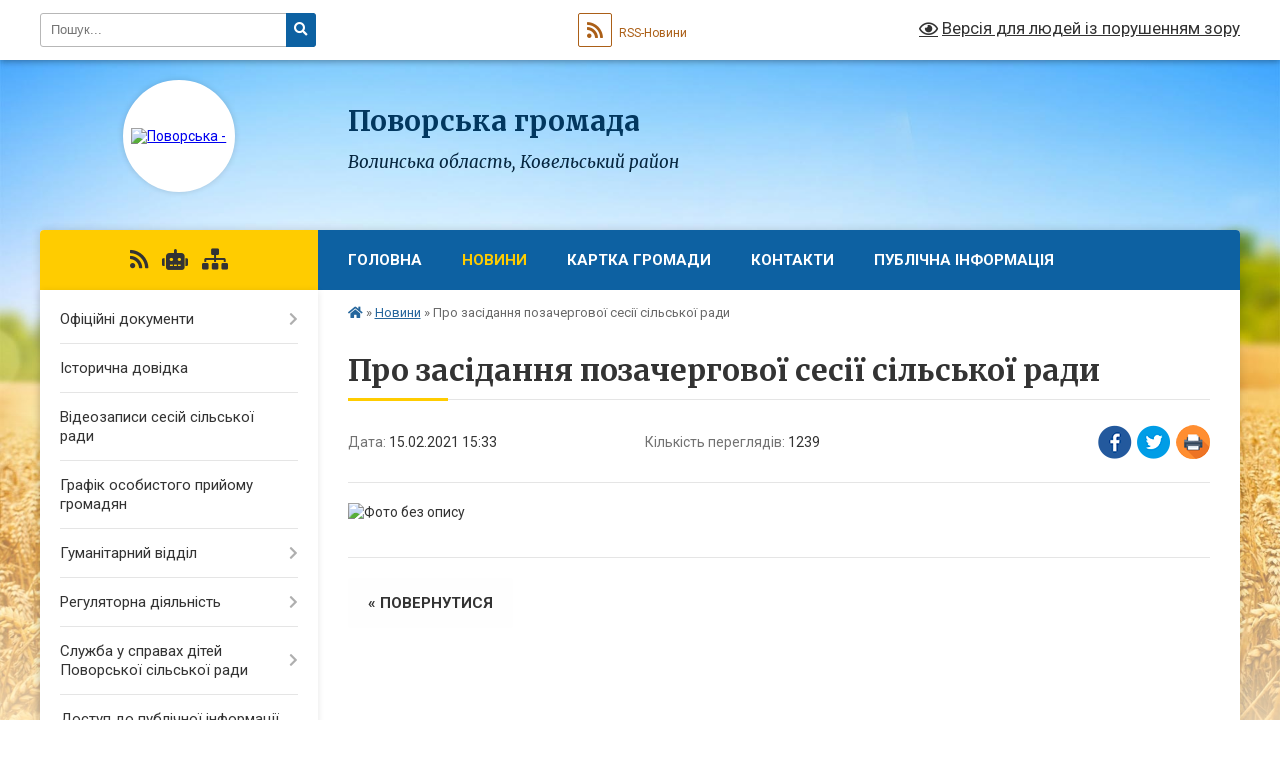

--- FILE ---
content_type: text/html; charset=UTF-8
request_url: https://povorska-gromada.gov.ua/news/1613396094/
body_size: 10753
content:
<!DOCTYPE html>
<html lang="uk">
<head>
	<!--[if IE]><meta http-equiv="X-UA-Compatible" content="IE=edge"><![endif]-->
	<meta charset="utf-8">
	<meta name="viewport" content="width=device-width, initial-scale=1">
	<!--[if IE]><script>
		document.createElement('header');
		document.createElement('nav');
		document.createElement('main');
		document.createElement('section');
		document.createElement('article');
		document.createElement('aside');
		document.createElement('footer');
		document.createElement('figure');
		document.createElement('figcaption');
	</script><![endif]-->
	<title>Про засідання позачергової сесії сільської ради | Поворська громада</title>
	<meta name="description" content="">
	<meta name="keywords" content="Про, засідання, позачергової, сесії, сільської, ради, |, Поворська, громада">

	
		<meta property="og:image" content="https://rada.info/upload/users_files/04334057/c370491da1b220bd1124138266919ac7.jpg">
	<meta property="og:image:width" content="2480">
	<meta property="og:image:height" content="3508">
			<meta property="og:title" content="Про засідання позачергової сесії сільської ради">
				<meta property="og:type" content="article">
	<meta property="og:url" content="https://povorska-gromada.gov.ua/news/1613396094/">
		
		<link rel="apple-touch-icon" sizes="57x57" href="https://gromada.org.ua/apple-icon-57x57.png">
	<link rel="apple-touch-icon" sizes="60x60" href="https://gromada.org.ua/apple-icon-60x60.png">
	<link rel="apple-touch-icon" sizes="72x72" href="https://gromada.org.ua/apple-icon-72x72.png">
	<link rel="apple-touch-icon" sizes="76x76" href="https://gromada.org.ua/apple-icon-76x76.png">
	<link rel="apple-touch-icon" sizes="114x114" href="https://gromada.org.ua/apple-icon-114x114.png">
	<link rel="apple-touch-icon" sizes="120x120" href="https://gromada.org.ua/apple-icon-120x120.png">
	<link rel="apple-touch-icon" sizes="144x144" href="https://gromada.org.ua/apple-icon-144x144.png">
	<link rel="apple-touch-icon" sizes="152x152" href="https://gromada.org.ua/apple-icon-152x152.png">
	<link rel="apple-touch-icon" sizes="180x180" href="https://gromada.org.ua/apple-icon-180x180.png">
	<link rel="icon" type="image/png" sizes="192x192"  href="https://gromada.org.ua/android-icon-192x192.png">
	<link rel="icon" type="image/png" sizes="32x32" href="https://gromada.org.ua/favicon-32x32.png">
	<link rel="icon" type="image/png" sizes="96x96" href="https://gromada.org.ua/favicon-96x96.png">
	<link rel="icon" type="image/png" sizes="16x16" href="https://gromada.org.ua/favicon-16x16.png">
	<link rel="manifest" href="https://gromada.org.ua/manifest.json">
	<meta name="msapplication-TileColor" content="#ffffff">
	<meta name="msapplication-TileImage" content="https://gromada.org.ua/ms-icon-144x144.png">
	<meta name="theme-color" content="#ffffff">
	
	
		<meta name="robots" content="">
	
	<link rel="preconnect" href="https://fonts.googleapis.com">
	<link rel="preconnect" href="https://fonts.gstatic.com" crossorigin>
	<link href="https://fonts.googleapis.com/css?family=Merriweather:400i,700|Roboto:400,400i,700,700i&amp;subset=cyrillic-ext" rel="stylesheet">

    <link rel="preload" href="https://cdnjs.cloudflare.com/ajax/libs/font-awesome/5.9.0/css/all.min.css" as="style">
	<link rel="stylesheet" href="https://cdnjs.cloudflare.com/ajax/libs/font-awesome/5.9.0/css/all.min.css" integrity="sha512-q3eWabyZPc1XTCmF+8/LuE1ozpg5xxn7iO89yfSOd5/oKvyqLngoNGsx8jq92Y8eXJ/IRxQbEC+FGSYxtk2oiw==" crossorigin="anonymous" referrerpolicy="no-referrer" />
	
    <link rel="preload" href="//gromada.org.ua/themes/nature/css/styles_vip.css?v=3.31" as="style">
	<link rel="stylesheet" href="//gromada.org.ua/themes/nature/css/styles_vip.css?v=3.31">
	<link rel="stylesheet" href="//gromada.org.ua/themes/nature/css/5694/theme_vip.css?v=1769734559">
	
		<!--[if lt IE 9]>
	<script src="https://oss.maxcdn.com/html5shiv/3.7.2/html5shiv.min.js"></script>
	<script src="https://oss.maxcdn.com/respond/1.4.2/respond.min.js"></script>
	<![endif]-->
	<!--[if gte IE 9]>
	<style type="text/css">
		.gradient { filter: none; }
	</style>
	<![endif]-->

</head>
<body class="">

	<a href="#top_menu" class="skip-link link" aria-label="Перейти до головного меню (Alt+1)" accesskey="1">Перейти до головного меню (Alt+1)</a>
	<a href="#left_menu" class="skip-link link" aria-label="Перейти до бічного меню (Alt+2)" accesskey="2">Перейти до бічного меню (Alt+2)</a>
    <a href="#main_content" class="skip-link link" aria-label="Перейти до головного вмісту (Alt+3)" accesskey="3">Перейти до текстового вмісту (Alt+3)</a>



		<div id="all_screen">

						<section class="search_menu">
				<div class="wrap">
					<div class="row">
						<div class="grid-25 fl">
							<form action="https://povorska-gromada.gov.ua/search/" class="search">
								<input type="text" name="q" value="" placeholder="Пошук..." aria-label="Введіть пошукову фразу" required>
								<button type="submit" name="search" value="y" aria-label="Натисніть для здійснення пошуку"><i class="fa fa-search"></i></button>
							</form>
							<a id="alt_version_eye" href="#" title="Версія для людей із порушенням зору" onclick="return set_special('5a47b4fd9050229174b1e92ff9940492f80fca2c');"><i class="far fa-eye"></i></a>
						</div>
						<div class="grid-75">
							<div class="row">
								<div class="grid-25" style="padding-top: 13px;">
									<div id="google_translate_element"></div>
								</div>
								<div class="grid-25" style="padding-top: 13px;">
									<a href="https://gromada.org.ua/rss/5694/" class="rss" title="RSS-стрічка"><span><i class="fa fa-rss"></i></span> RSS-Новини</a>
								</div>
								<div class="grid-50 alt_version_block">

									<div class="alt_version">
										<a href="#" class="set_special_version" onclick="return set_special('5a47b4fd9050229174b1e92ff9940492f80fca2c');"><i class="far fa-eye"></i> Версія для людей із порушенням зору</a>
									</div>

								</div>
								<div class="clearfix"></div>
							</div>
						</div>
						<div class="clearfix"></div>
					</div>
				</div>
			</section>
			
			<header>
				<div class="wrap">
					<div class="row">

						<div class="grid-25 logo fl">
							<a href="https://povorska-gromada.gov.ua/" id="logo" class="form_2">
								<img src="https://rada.info/upload/users_files/04334057/gerb/герб.png" alt="Поворська - ">
							</a>
						</div>
						<div class="grid-75 title fr">
							<div class="slogan_1">Поворська громада</div>
							<div class="slogan_2">Волинська область, Ковельський район </div>
						</div>
						<div class="clearfix"></div>

					</div>
				</div>
			</header>

			<div class="wrap">
				<section class="middle_block">

					<div class="row">
						<div class="grid-75 fr">
							<nav class="main_menu" id="top_menu">
								<ul>
																		<li class="">
										<a href="https://povorska-gromada.gov.ua/main/">Головна</a>
																													</li>
																		<li class="active has-sub">
										<a href="https://povorska-gromada.gov.ua/news/">Новини</a>
																				<button onclick="return show_next_level(this);" aria-label="Показати підменю"></button>
																														<ul>
																						<li>
												<a href="https://povorska-gromada.gov.ua/pro-zvernennya-deputativ-do-kerivnictva-derzhavi-z-prohannyam-prijnyati-ta-pidpisati-zakon-pro-zaboronu-diyalnosti-upc-mp-v-ukraini-14-43-38-04-07-202/">Про звернення депутатів до керівництва  держави з проханням прийняти та підписати Закон про заборону діяльності УПЦ МП в Україні</a>
																																			</li>
																																</ul>
																			</li>
																		<li class="">
										<a href="https://povorska-gromada.gov.ua/structure/">Картка громади</a>
																													</li>
																		<li class="">
										<a href="https://povorska-gromada.gov.ua/feedback/">Контакти</a>
																													</li>
																		<li class=" has-sub">
										<a href="https://povorska-gromada.gov.ua/publichna-informaciya-08-41-58-11-02-2021/">Публічна інформація</a>
																				<button onclick="return show_next_level(this);" aria-label="Показати підменю"></button>
																														<ul>
																						<li class="has-sub">
												<a href="https://povorska-gromada.gov.ua/publichna-informaciya-14-52-20-15-02-2021/">Публічна інформація</a>
																								<button onclick="return show_next_level(this);" aria-label="Показати підменю"></button>
																																				<ul>
																										<li>
														<a href="https://povorska-gromada.gov.ua/videotranslyaciya-sesij-silskoi-radi-10-47-12-14-05-2025/">Відеотрансляція сесій сільської ради</a>
													</li>
																																						</ul>
																							</li>
																						<li>
												<a href="https://povorska-gromada.gov.ua/publichni-zakupivli-11-59-30-25-10-2023/">Публічні закупівлі</a>
																																			</li>
																																</ul>
																			</li>
																										</ul>

								<button class="menu-button" id="open-button" tabindex="-1"><i class="fas fa-bars"></i> Меню сайту</button>

							</nav>
							<div class="clearfix"></div>

														<section class="bread_crumbs">
								<div xmlns:v="http://rdf.data-vocabulary.org/#"><a href="https://povorska-gromada.gov.ua/" title="Головна сторінка"><i class="fas fa-home"></i></a> &raquo; <a href="https://povorska-gromada.gov.ua/news/" aria-current="page">Новини</a>  &raquo; <span>Про засідання позачергової сесії сільської ради</span></div>
							</section>
							
							<main id="main_content">

																											<h1>Про засідання позачергової сесії сільської ради</h1>


<div class="row">
	<div class="grid-30 one_news_date">
		Дата: <span>15.02.2021 15:33</span>
	</div>
	<div class="grid-30 one_news_count">
		Кількість переглядів: <span>1239</span>
	</div>
		<div class="grid-30 one_news_socials">
		<button class="social_share" data-type="fb" aria-label="Поширити у Фейсбук"><img src="//gromada.org.ua/themes/nature/img/share/fb.png" alt="Іконака Фейсбук"></button>
		<button class="social_share" data-type="tw" aria-label="Поширити у Твітер"><img src="//gromada.org.ua/themes/nature/img/share/tw.png" alt="Іконка Твітер"></button>
		<button class="print_btn" onclick="window.print();" aria-label="Надрукувати"><img src="//gromada.org.ua/themes/nature/img/share/print.png" alt="Іконка принтеру"></button>
	</div>
		<div class="clearfix"></div>
</div>

<hr>

<p><img alt="Фото без опису"  alt="" src="https://rada.info/upload/users_files/04334057/c370491da1b220bd1124138266919ac7.jpg" style="width: 2480px; height: 3508px;" /></p>
<div class="clearfix"></div>

<hr>



<p><a href="https://povorska-gromada.gov.ua/news/" class="btn btn-grey">&laquo; повернутися</a></p>																	
							</main>
						</div>
						<div class="grid-25 fl">

							<div class="project_name">
								<a href="https://gromada.org.ua/rss/5694/" rel="nofollow" target="_blank" title="RSS-стрічка новин сайту"><i class="fas fa-rss"></i></a>
																<a href="https://povorska-gromada.gov.ua/feedback/#chat_bot" title="Наша громада в смартфоні"><i class="fas fa-robot"></i></a>
																																																								<a href="https://povorska-gromada.gov.ua/sitemap/" title="Мапа сайту"><i class="fas fa-sitemap"></i></a>
							</div>
							<aside class="left_sidebar">
				
								
																<nav class="sidebar_menu" id="left_menu">
									<ul>
																				<li class=" has-sub">
											<a href="https://povorska-gromada.gov.ua/docs/">Офіційні документи</a>
																						<button onclick="return show_next_level(this);" aria-label="Показати підменю"></button>
																																	<i class="fa fa-chevron-right"></i>
											<ul>
																								<li class=" has-sub">
													<a href="https://povorska-gromada.gov.ua/normativni-akti-11-32-36-29-12-2020/">Нормативні акти</a>
																										<button onclick="return show_next_level(this);" aria-label="Показати підменю"></button>
																																							<i class="fa fa-chevron-right"></i>
													<ul>
																												<li><a href="https://povorska-gromada.gov.ua/pasporti-bjudzhetnih-program-i-zvitiv-pro-ih-vikonannya-11-33-24-29-12-2020/">паспорти бюджетних програм і звітів про їх виконання</a></li>
																																									</ul>
																									</li>
																																			</ul>
																					</li>
																				<li class="">
											<a href="https://povorska-gromada.gov.ua/istorichna-dovidka-09-56-36-16-08-2019/">Історична довідка</a>
																																</li>
																				<li class="">
											<a href="https://povorska-gromada.gov.ua/videozapisi-sesij-silskoi-radi-12-06-48-16-02-2018/">Відеозаписи сесій сільської ради</a>
																																</li>
																				<li class="">
											<a href="https://povorska-gromada.gov.ua/grafik-osobistogo-prijomu-gromadyan-15-45-13-18-02-2021/">Графік особистого прийому громадян</a>
																																</li>
																				<li class=" has-sub">
											<a href="https://povorska-gromada.gov.ua/protokoli-zasidannya-konkurnoi-komisii-14-41-32-15-01-2021/">Гуманітарний відділ</a>
																						<button onclick="return show_next_level(this);" aria-label="Показати підменю"></button>
																																	<i class="fa fa-chevron-right"></i>
											<ul>
																								<li class="">
													<a href="https://povorska-gromada.gov.ua/konkurs-na-posadu-direktora-zzso-povorskoi-silskoi-radi-14-42-28-15-01-2021/">Конкурс на посаду директора Козлиничівського ліцею</a>
																																						</li>
																								<li class="">
													<a href="https://povorska-gromada.gov.ua/konkurs-na-posadu-direktora-pisochnenskogo-liceju-08-55-58-10-09-2021/">Конкурс на посаду директора Пісочненського ліцею</a>
																																						</li>
																								<li class="">
													<a href="https://povorska-gromada.gov.ua/atestaciya-pedagogichnih-pracivnikiv-15-05-24-13-11-2024/">Атестація педагогічних працівників</a>
																																						</li>
																																			</ul>
																					</li>
																				<li class=" has-sub">
											<a href="https://povorska-gromada.gov.ua/regulyatorna-diyalnist-14-56-39-02-09-2021/">Регуляторна діяльність</a>
																						<button onclick="return show_next_level(this);" aria-label="Показати підменю"></button>
																																	<i class="fa fa-chevron-right"></i>
											<ul>
																								<li class="">
													<a href="https://povorska-gromada.gov.ua/regulyatorni-akti-14-57-29-02-09-2021/">регуляторні акти</a>
																																						</li>
																																			</ul>
																					</li>
																				<li class=" has-sub">
											<a href="https://povorska-gromada.gov.ua/sluzhba-u-spravah-ditej-povorskoi-silskoi-radi-11-39-09-15-12-2021/">Служба у справах дітей Поворської сільської ради</a>
																						<button onclick="return show_next_level(this);" aria-label="Показати підменю"></button>
																																	<i class="fa fa-chevron-right"></i>
											<ul>
																								<li class="">
													<a href="https://povorska-gromada.gov.ua/kontakti-11-58-51-15-12-2021/">Графік роботи</a>
																																						</li>
																								<li class=" has-sub">
													<a href="https://povorska-gromada.gov.ua/informaciya-dlya-kandidativ-v-prijomni-batki-batkivihovateli-17-12-09-21-12-2021/">Інформація для кандидатів в прийомні батьки, батьки-вихователі</a>
																										<button onclick="return show_next_level(this);" aria-label="Показати підменю"></button>
																																							<i class="fa fa-chevron-right"></i>
													<ul>
																												<li><a href="https://povorska-gromada.gov.ua/patronatna-simya-11-08-52-19-02-2025/">Патронатна сім'я</a></li>
																												<li><a href="https://povorska-gromada.gov.ua/prijomna-simya-11-39-20-19-02-2025/">Прийомна сім'я</a></li>
																												<li><a href="https://povorska-gromada.gov.ua/dityachij-budinok-simejnogo-tipu-dbst-12-09-16-19-02-2025/">Дитячий будинок сімейного типу (ДБСТ)</a></li>
																																									</ul>
																									</li>
																								<li class="">
													<a href="https://povorska-gromada.gov.ua/vazhliva-informaciya-16-49-06-01-02-2022/">ІНФОРМАЦІЯ</a>
																																						</li>
																																			</ul>
																					</li>
																				<li class="">
											<a href="https://povorska-gromada.gov.ua/dostup-do-publichnoi-informacii-15-52-30-26-01-2022/">Доступ   до публічної інформації</a>
																																</li>
																				<li class=" has-sub">
											<a href="https://povorska-gromada.gov.ua/centr-nadannya-socialnih-poslug-povorskoi-silskoi-radi-13-03-16-01-04-2021/">Центр надання соціальних послуг Поворської сільської ради</a>
																						<button onclick="return show_next_level(this);" aria-label="Показати підменю"></button>
																																	<i class="fa fa-chevron-right"></i>
											<ul>
																								<li class="">
													<a href="https://povorska-gromada.gov.ua/zvit-za-2020-rik-12-27-19-29-04-2021/">ІНФОРМАЦІЯ ПРО РОБОТУ ЦНСП ПОВОРСЬКОЇ СІЛЬСЬКОЇ РАДИ</a>
																																						</li>
																								<li class="">
													<a href="https://povorska-gromada.gov.ua/kontaktni-dani-cnsp-povorskoi-silskoi-radi-15-35-41-08-05-2023/">КОНТАКТНІ ДАНІ ЦНСП ПОВОРСЬКОЇ СІЛЬСЬКОЇ РАДИ</a>
																																						</li>
																																			</ul>
																					</li>
																				<li class="">
											<a href="https://povorska-gromada.gov.ua/miscevij-bjudzhet-12-06-26-04-02-2022/">Місцевий  бюджет</a>
																																</li>
																				<li class="">
											<a href="https://povorska-gromada.gov.ua/zvernennya-11-05-05-29-12-2025/">Звернення</a>
																																</li>
																				<li class=" has-sub">
											<a href="https://povorska-gromada.gov.ua/protidiya-domashnomu-nasilstvu-11-10-31-13-11-2023/">Протидія домашньому насильству</a>
																						<button onclick="return show_next_level(this);" aria-label="Показати підменю"></button>
																																	<i class="fa fa-chevron-right"></i>
											<ul>
																								<li class="">
													<a href="https://povorska-gromada.gov.ua/informaciya-16-44-01-27-11-2023/">ІНФОРМАЦІЯ</a>
																																						</li>
																								<li class="">
													<a href="https://povorska-gromada.gov.ua/zakonodavchi-akti-16-52-47-13-11-2023/">Законодавчі акти</a>
																																						</li>
																								<li class="">
													<a href="https://povorska-gromada.gov.ua/garyacha-liniya-09-43-12-14-11-2023/">Гаряча лінія</a>
																																						</li>
																								<li class="">
													<a href="https://povorska-gromada.gov.ua/yak-protidiyati-domashnomu-nasilstvu-10-11-06-14-11-2023/">Як протидіяти домашньому насильству</a>
																																						</li>
																								<li class="">
													<a href="https://povorska-gromada.gov.ua/mobilna-brigada-socialnopsihologichnoi-dopomogi osobam-yaki-postrazhdali-vid-domashnogo-nasilstva-taabo-nasilstva-za-oznakoju-stati-10-21-11-14-11-2023/">Мобільна бригада соціально-психологічної допомоги особам, які постраждали від домашнього насильства та/або насильства за ознакою статі</a>
																																						</li>
																								<li class="">
													<a href="https://povorska-gromada.gov.ua/programa-zapobigannya-ta-protidii-domashnomu-nasilstvu-10-26-06-14-11-2023/">Програма запобігання та протидії домашньому насильству</a>
																																						</li>
																								<li class="">
													<a href="https://povorska-gromada.gov.ua/programa-dlya-krivdnikiv-10-29-54-14-11-2023/">Програма для кривдників</a>
																																						</li>
																								<li class="">
													<a href="https://povorska-gromada.gov.ua/programa-dlya-postrazhdalih-osib-10-39-59-19-12-2024/">Програма для постраждалих осіб</a>
																																						</li>
																																			</ul>
																					</li>
																				<li class="">
											<a href="https://povorska-gromada.gov.ua/probaciya-16-56-29-18-11-2025/">Пробація</a>
																																</li>
																				<li class="">
											<a href="https://povorska-gromada.gov.ua/informaciya-dlya-vpo-11-39-33-03-03-2025/">Інформація для ВПО</a>
																																</li>
																				<li class="">
											<a href="https://povorska-gromada.gov.ua/viddil-socialnogo-zahistu-naselennya-15-24-00-21-12-2023/">Відділ соціального захисту населення</a>
																																</li>
																				<li class="">
											<a href="https://povorska-gromada.gov.ua/bezbarernist-12-28-59-03-03-2025/">Безбар'єрність</a>
																																</li>
																				<li class=" has-sub">
											<a href="https://povorska-gromada.gov.ua/centr-nadannya-administrativnih-poslug-15-31-06-05-02-2025/">Центр надання адміністративних послуг</a>
																						<button onclick="return show_next_level(this);" aria-label="Показати підменю"></button>
																																	<i class="fa fa-chevron-right"></i>
											<ul>
																								<li class="">
													<a href="https://povorska-gromada.gov.ua/grafik-roboti-14-54-18-28-05-2025/">Графік роботи</a>
																																						</li>
																								<li class="">
													<a href="https://povorska-gromada.gov.ua/kontakti-15-24-29-26-02-2025/">Контакти</a>
																																						</li>
																								<li class="">
													<a href="https://povorska-gromada.gov.ua/rezhim-roboti-15-32-22-05-02-2025/">Новини ЦНАП</a>
																																						</li>
																								<li class="">
													<a href="https://povorska-gromada.gov.ua/perelik-poslug-15-33-22-05-02-2025/">Перелік послуг</a>
																																						</li>
																								<li class=" has-sub">
													<a href="https://povorska-gromada.gov.ua/oficijni-dokumenti-14-28-54-28-05-2025/">Офіційні документи</a>
																										<button onclick="return show_next_level(this);" aria-label="Показати підменю"></button>
																																							<i class="fa fa-chevron-right"></i>
													<ul>
																												<li><a href="https://povorska-gromada.gov.ua/reglament-viddilu-cnap-14-52-03-28-05-2025/">Регламент відділу ЦНАП</a></li>
																												<li><a href="https://povorska-gromada.gov.ua/rishennya-pro-stvorennya-viddilu-cnap-14-51-23-28-05-2025/">Рішення та положення про створення відділу ЦНАП</a></li>
																																									</ul>
																									</li>
																																			</ul>
																					</li>
																													</ul>
								</nav>

																
																	<div class="petition_block">
	
	<div class="petition_title">Особистий кабінет користувача</div>

		<div class="alert alert-warning">
		Ви не авторизовані. Для того, щоб мати змогу створювати або підтримувати петиції<br>
		<a href="#auth_petition" class="open-popup add_petition btn btn-yellow btn-small btn-block" style="margin-top: 10px;"><i class="fa fa-user"></i> авторизуйтесь</a>
	</div>
		
			<div class="petition_title">Система петицій</div>
		
					<div class="none_petition">Немає петицій, за які можна голосувати</div>
						
		
	
</div>
								
								
																	<div class="appeals_block">

	
				
				<div class="alert alert-info">
			<a href="#auth_person" class="alert-link open-popup"><i class="fas fa-unlock-alt"></i> Кабінет посадової особи</a>
		</div>
			
	
</div>								
								
																<div id="banner_block">

									<p style="text-align: center;"><a rel="nofollow" href="http://www.president.gov.ua/"><img alt="ПРЕЗИДЕНТ УКРАЇНИ" src="https://gromada.info/upload/images/banner_prezident_262.png" style="height:63px; margin-bottom:2px; width:262px" /></a></p>

<p style="text-align: center;"><a rel="nofollow" href="https://rada.gov.ua/" target="_blank"><img alt="Верховна рада України" src="https://rada.info/upload/users_files/04334057/b532ea75a9a4557165afa43fb58e6b52.jpg" style="width: 264px; height: 48px;" /></a></p>

<p style="text-align: center;"><a rel="nofollow" href="https://voladm.gov.ua/" target="_blank"><img alt="Волинська ОДА" src="https://rada.info/upload/users_files/04334057/d13a1503565c639cdf699c8273e51b34.png" style="width: 264px; height: 44px;" /></a></p>

<p style="text-align: center;"><a rel="nofollow" href="https://decentralization.gov.ua/" target="_blank"><img alt="Децентралізація" src="https://rada.info/upload/users_files/04334057/51506e01ab3ef021bb7a19ea94381b4f.png" style="width: 264px; height: 58px;" /></a></p>

<p style="text-align: center;"><a rel="nofollow" href="https://avtopomich.com/" target="_blank"><img alt="Фото без опису" src="https://rada.info/upload/users_files/04334057/f6b1778e0641fa3084cdd88fc16d10ab.png" style="width: 264px; height: 51px;" /></a></p>

<p style="text-align: center;"><a rel="nofollow" href="https://vol.dcz.gov.ua/" target="_blank"><img alt="Фото без опису" src="https://rada.info/upload/users_files/04334057/9203d04289c137f5c020f78654b70312.png" style="width: 264px; height: 217px;" /></a></p>

<p style="text-align: center;"><a rel="nofollow" href="https://legalaid.gov.ua/kliyentam/pro-bezoplatnu-pravovu-dopomogu-bpd/"><img alt="Фото без опису"  src="https://rada.info/upload/users_files/04334057/94ef058105a0cfcfaaeeab82cf0831d4.png" style="width: 300px; height: 277px;" /></a></p>

<p style="text-align: center;"><a rel="nofollow" href="https://rada.info/upload/users_files/04334057/749a60ad46f86fc5cb793eff6e0b27b4.jpg"><img alt="Фото без опису" src="https://rada.info/upload/users_files/04334057/08f3da845250d817595e51acc2411353.jpg" style="width: 336px; height: 280px;" /></a></p>
									<div class="clearfix"></div>

									<div id="SinoptikInformer" style="width:240px;" class="SinoptikInformer type1c1"><div class="siHeader"><div class="siLh"><div class="siMh"><a onmousedown="siClickCount();" class="siLogo" rel="nofollow" href="https://ua.sinoptik.ua/" target="_blank" title="Погода"> </a>Погода <span id="siHeader"></span></div></div></div><div class="siBody"><a onmousedown="siClickCount();" rel="nofollow" href="https://ua.sinoptik.ua/погода-ковель" title="Погода у Ковелі" target="_blank"><div class="siCity"><div class="siCityName"><span>Ковель</span></div><div id="siCont0" class="siBodyContent"><div class="siLeft"><div class="siTerm"></div><div class="siT" id="siT0"></div><div id="weatherIco0"></div></div><div class="siInf"><p>вологість: <span id="vl0"></span></p><p>тиск: <span id="dav0"></span></p><p>вітер: <span id="wind0"></span></p></div></div></div></a><a onmousedown="siClickCount();" rel="nofollow" href="https://ua.sinoptik.ua/погода-луцьк" title="Погода у Луцьку" target="_blank"><div class="siCity"><div class="siCityName"><span>Луцьк</span></div><div id="siCont1" class="siBodyContent"><div class="siLeft"><div class="siTerm"></div><div class="siT" id="siT1"></div><div id="weatherIco1"></div></div><div class="siInf"><p>вологість: <span id="vl1"></span></p><p>тиск: <span id="dav1"></span></p><p>вітер: <span id="wind1"></span></p></div></div></div></a><a onmousedown="siClickCount();" rel="nofollow" href="https://ua.sinoptik.ua/погода-маневичі" title="Погода у Маневичах" target="_blank"><div class="siCity"><div class="siCityName"><span>Маневичі</span></div><div id="siCont2" class="siBodyContent"><div class="siLeft"><div class="siTerm"></div><div class="siT" id="siT2"></div><div id="weatherIco2"></div></div><div class="siInf"><p>вологість: <span id="vl2"></span></p><p>тиск: <span id="dav2"></span></p><p>вітер: <span id="wind2"></span></p></div></div></div></a><div class="siLinks">Погода на 10 днів від <a rel="nofollow" href="https://ua.sinoptik.ua/10-днів" title="Погода на 10 днів" target="_blank" onmousedown="siClickCount();"> sinoptik.ua</a></div></div><div class="siFooter"><div class="siLf"><div class="siMf"></div></div></div></div><script type="text/javascript" charset="UTF-8" src="//sinoptik.ua/informers_js.php?title=4&wind=3&cities=303011231,303014409,303015301&lang=ua"></script>
									<div class="clearfix"></div>

								</div>
								
							</aside>
						</div>
						<div class="clearfix"></div>
					</div>

					
				</section>

			</div>

			<section class="footer_block">
				<div class="mountains">
				<div class="wrap">
					<div class="other_projects">
						<a href="https://gromada.org.ua/" target="_blank" rel="nofollow"><img src="https://rada.info/upload/footer_banner/b_gromada_new.png" alt="Веб-сайти для громад України - GROMADA.ORG.UA"></a>
						<a href="https://rda.org.ua/" target="_blank" rel="nofollow"><img src="https://rada.info/upload/footer_banner/b_rda_new.png" alt="Веб-сайти для районних державних адміністрацій України - RDA.ORG.UA"></a>
						<a href="https://rayrada.org.ua/" target="_blank" rel="nofollow"><img src="https://rada.info/upload/footer_banner/b_rayrada_new.png" alt="Веб-сайти для районних рад України - RAYRADA.ORG.UA"></a>
						<a href="https://osv.org.ua/" target="_blank" rel="nofollow"><img src="https://rada.info/upload/footer_banner/b_osvita_new.png?v=1" alt="Веб-сайти для відділів освіти та освітніх закладів - OSV.ORG.UA"></a>
						<a href="https://gromada.online/" target="_blank" rel="nofollow"><img src="https://rada.info/upload/footer_banner/b_other_new.png" alt="Розробка офіційних сайтів державним організаціям"></a>
					</div>
					<div class="under_footer">
						Поворська громада - 2017-2026 &copy; Весь контент доступний за ліцензією <a href="https://creativecommons.org/licenses/by/4.0/deed.uk" target="_blank" rel="nofollow">Creative Commons Attribution 4.0 International License</a>, якщо не зазначено інше.
					</div>
				</div>
				</div>
			</section>

			<footer>
				<div class="wrap">
					<div class="row">
						<div class="grid-25 socials">
							<a href="https://gromada.org.ua/rss/5694/" rel="nofollow" target="_blank" title="RSS-стрічка"><i class="fas fa-rss"></i></a>
														<a href="https://povorska-gromada.gov.ua/feedback/#chat_bot" title="Наша громада в смартфоні" title="Чат-боти громади"><i class="fas fa-robot"></i></a>
														<i class="fab fa-twitter"></i>							<i class="fab fa-instagram"></i>							<i class="fab fa-facebook-f"></i>							<i class="fab fa-youtube"></i>							<i class="fab fa-telegram"></i>						</div>
						<div class="grid-25 admin_auth_block">
														<a href="#auth_block" class="open-popup"><i class="fa fa-lock"></i> Вхід для <u>адміністратора</u></a>
													</div>
						<div class="grid-25">
							<div class="school_ban">
								<div class="row">
									<div class="grid-50" style="text-align: right;"><a href="https://gromada.org.ua/" target="_blank" rel="nofollow"><img src="//gromada.org.ua/gromada_orgua_88x31.png" alt="Gromada.org.ua - веб сайти діючих громад України"></a></div>
									<div class="grid-50 last"><a href="#get_gromada_ban" class="open-popup get_gromada_ban">Показати код для<br><u>вставки на сайт</u></a></div>
									<div class="clearfix"></div>
								</div>
							</div>
						</div>
						<div class="grid-25 developers">
							Розробка порталу: <br>
							<a href="https://vlada.ua/propozytsiyi/propozitsiya-gromadam/" target="_blank">&laquo;Vlada.ua&raquo;&trade;</a>
						</div>
						<div class="clearfix"></div>
					</div>
				</div>
			</footer>

		</div>




<script type="text/javascript" src="//gromada.org.ua/themes/nature/js/jquery-3.6.0.min.js"></script>
<script type="text/javascript" src="//gromada.org.ua/themes/nature/js/jquery-migrate-3.3.2.min.js"></script>
<script type="text/javascript" src="//gromada.org.ua/themes/nature/js/flickity.pkgd.min.js"></script>
<script type="text/javascript" src="//gromada.org.ua/themes/nature/js/flickity-imagesloaded.js"></script>
<script type="text/javascript">
	$(document).ready(function(){
		$(".main-carousel .carousel-cell.not_first").css("display", "block");
	});
</script>
<script type="text/javascript" src="//gromada.org.ua/themes/nature/js/icheck.min.js"></script>
<script type="text/javascript" src="//gromada.org.ua/themes/nature/js/superfish.min.js?v=2"></script>



<script type="text/javascript" src="//gromada.org.ua/themes/nature/js/functions_unpack.js?v=2.34"></script>
<script type="text/javascript" src="//gromada.org.ua/themes/nature/js/hoverIntent.js"></script>
<script type="text/javascript" src="//gromada.org.ua/themes/nature/js/jquery.magnific-popup.min.js"></script>
<script type="text/javascript" src="//gromada.org.ua/themes/nature/js/jquery.mask.min.js"></script>


	

<script type="text/javascript" src="//translate.google.com/translate_a/element.js?cb=googleTranslateElementInit"></script>
<script type="text/javascript">
	function googleTranslateElementInit() {
		new google.translate.TranslateElement({
			pageLanguage: 'uk',
			includedLanguages: 'de,en,es,fr,pl,ro,bg,hu,da,lt',
			layout: google.translate.TranslateElement.InlineLayout.SIMPLE,
			gaTrack: true,
			gaId: 'UA-71656986-1'
		}, 'google_translate_element');
	}
</script>

<script>
  (function(i,s,o,g,r,a,m){i["GoogleAnalyticsObject"]=r;i[r]=i[r]||function(){
  (i[r].q=i[r].q||[]).push(arguments)},i[r].l=1*new Date();a=s.createElement(o),
  m=s.getElementsByTagName(o)[0];a.async=1;a.src=g;m.parentNode.insertBefore(a,m)
  })(window,document,"script","//www.google-analytics.com/analytics.js","ga");

  ga("create", "UA-71656986-1", "auto");
  ga("send", "pageview");

</script>

<script async
src="https://www.googletagmanager.com/gtag/js?id=UA-71656986-2"></script>
<script>
   window.dataLayer = window.dataLayer || [];
   function gtag(){dataLayer.push(arguments);}
   gtag("js", new Date());

   gtag("config", "UA-71656986-2");
</script>





<div style="display: none;">
								<div id="get_gromada_ban" class="dialog-popup s">
    <h4>Код для вставки на сайт</h4>
    <div class="form-group">
        <img src="//gromada.org.ua/gromada_orgua_88x31.png">
    </div>
    <div class="form-group">
        <textarea id="informer_area" class="form-control"><a href="https://gromada.org.ua/" target="_blank"><img src="https://gromada.org.ua/gromada_orgua_88x31.png" alt="Gromada.org.ua - веб сайти діючих громад України" /></a></textarea>
    </div>
</div>			<div id="auth_block" class="dialog-popup s">

    <h4>Вхід для адміністратора</h4>
    <form action="//gromada.org.ua/n/actions/" method="post">

		
        
        <div class="form-group">
            <label class="control-label" for="login">Логін: <span>*</span></label>
            <input type="text" class="form-control" name="login" id="login" value="" required>
        </div>
        <div class="form-group">
            <label class="control-label" for="password">Пароль: <span>*</span></label>
            <input type="password" class="form-control" name="password" id="password" value="" required>
        </div>
        <div class="form-group">
            <input type="hidden" name="object_id" value="5694">
			<input type="hidden" name="back_url" value="https://povorska-gromada.gov.ua/news/1613396094/">
            <button type="submit" class="btn btn-yellow" name="pAction" value="login_as_admin_temp">Авторизуватись</button>
        </div>
		

    </form>

</div>


			
						
								<div id="email_voting" class="dialog-popup m">

    <h4>Онлайн-опитування: </h4>

    <form action="//gromada.org.ua/n/actions/" method="post" enctype="multipart/form-data">

        <div class="alert alert-warning">
            <strong>Увага!</strong> З метою уникнення фальсифікацій Ви маєте підтвердити свій голос через E-Mail
        </div>

		
        <div class="form-group">
            <label class="control-label" for="voting_email">E-Mail: <span>*</span></label>
            <input type="email" class="form-control" name="email" id="voting_email" value="" required>
        </div>

        <div class="form-group">
            <input type="hidden" name="answer_id" id="voting_anser_id" value="">
			<input type="hidden" name="back_url" value="https://povorska-gromada.gov.ua/news/1613396094/">
			
            <input type="hidden" name="voting_id" value="">
            <button type="submit" name="pAction" value="get_voting" class="btn btn-yellow">Підтвердити голос</button>  <a href="#" class="btn btn-grey close-popup">Скасувати</a>
        </div>

    </form>

</div>


		<div id="result_voting" class="dialog-popup m">

    <h4>Результати опитування</h4>

    <h3 id="voting_title"></h3>

    <canvas id="voting_diagram"></canvas>
    <div id="voting_results"></div>

    <div class="form-group">
        <a href="#voting" class="open-popup btn btn-yellow"><i class="far fa-list-alt"></i> Всі опитування</a>
    </div>

</div>		
												<div id="voting_confirmed" class="dialog-popup s">

    <h4>Дякуємо!</h4>

    <div class="alert alert-success">Ваш голос було зараховано</div>

</div>


		
				<div id="add_appeal" class="dialog-popup m">

    <h4>Форма подання електронного звернення</h4>

	
    
    <form action="//gromada.org.ua/n/actions/" method="post" enctype="multipart/form-data">

        <div class="alert alert-info">
            <div class="row">
                <div class="grid-30">
                    <img src="" id="add_appeal_photo">
                </div>
                <div class="grid-70">
                    <div id="add_appeal_title"></div>
                    <div id="add_appeal_posada"></div>
                    <div id="add_appeal_details"></div>
                </div>
                <div class="clearfix"></div>
            </div>
        </div>

        <div class="row">
            <div class="grid-100">
                <div class="form-group">
                    <label for="add_appeal_name" class="control-label">Ваше прізвище, ім'я та по батькові: <span>*</span></label>
                    <input type="text" class="form-control" id="add_appeal_name" name="name" value="" required>
                </div>
            </div>
            <div class="grid-50">
                <div class="form-group">
                    <label for="add_appeal_email" class="control-label">Email: <span>*</span></label>
                    <input type="email" class="form-control" id="add_appeal_email" name="email" value="" required>
                </div>
            </div>
            <div class="grid-50">
                <div class="form-group">
                    <label for="add_appeal_phone" class="control-label">Контактний телефон:</label>
                    <input type="tel" class="form-control" id="add_appeal_phone" name="phone" value="">
                </div>
            </div>
            <div class="grid-100">
                <div class="form-group">
                    <label for="add_appeal_adress" class="control-label">Адреса проживання: <span>*</span></label>
                    <textarea class="form-control" id="add_appeal_adress" name="adress" required></textarea>
                </div>
            </div>
            <div class="clearfix"></div>
        </div>

        <hr>

        <div class="row">
            <div class="grid-100">
                <div class="form-group">
                    <label for="add_appeal_text" class="control-label">Текст звернення: <span>*</span></label>
                    <textarea rows="7" class="form-control" id="add_appeal_text" name="text" required></textarea>
                </div>
            </div>
            <div class="grid-100">
                <div class="form-group">
                    <label>
                        <input type="checkbox" name="public" value="y">
                        Публічне звернення (відображатиметься на сайті)
                    </label>
                </div>
            </div>
            <div class="grid-100">
                <div class="form-group">
                    <label>
                        <input type="checkbox" name="confirmed" value="y" required>
                        надаю згоду на обробку персональних даних
                    </label>
                </div>
            </div>
            <div class="clearfix"></div>
        </div>

        <div class="form-group">
            <input type="hidden" name="deputat_id" id="add_appeal_id" value="">
			<input type="hidden" name="back_url" value="https://povorska-gromada.gov.ua/news/1613396094/">
			
            <button type="submit" name="pAction" value="add_appeal_from_vip" class="btn btn-yellow">Подати звернення</button>
        </div>

    </form>

</div>


		
										<div id="auth_person" class="dialog-popup s">

    <h4>Авторизація в системі електронних звернень</h4>
    <form action="//gromada.org.ua/n/actions/" method="post">
		
		
        
        <div class="form-group">
            <label class="control-label" for="person_login">Email посадової особи: <span>*</span></label>
            <input type="email" class="form-control" name="person_login" id="person_login" value="" autocomplete="off" required>
        </div>
        <div class="form-group">
            <label class="control-label" for="person_password">Пароль: <span>*</span> <small>(надає адміністратор сайту)</small></label>
            <input type="password" class="form-control" name="person_password" id="person_password" value="" autocomplete="off" required>
        </div>
        <div class="form-group">
            <input type="hidden" name="object_id" value="5694">
			<input type="hidden" name="back_url" value="https://povorska-gromada.gov.ua/news/1613396094/">
            <button type="submit" class="btn btn-yellow" name="pAction" value="login_as_person">Авторизуватись</button>
        </div>
		

    </form>

</div>


					
							<div id="auth_petition" class="dialog-popup s">

    <h4>Авторизація в системі електронних петицій</h4>
    <form action="//gromada.org.ua/n/actions/" method="post">

		
        
        <div class="form-group">
            <label class="control-label" for="petition_login">Email: <span>*</span></label>
            <input type="email" class="form-control" name="petition_login" id="petition_login" value="" autocomplete="off" required>
        </div>
        <div class="form-group">
            <label class="control-label" for="petition_password">Пароль: <span>*</span></label>
            <input type="password" class="form-control" name="petition_password" id="petition_password" value="" autocomplete="off" required>
        </div>
        <div class="form-group">
            <input type="hidden" name="gromada_id" value="5694">
			<input type="hidden" name="back_url" value="https://povorska-gromada.gov.ua/news/1613396094/">
			
            <input type="hidden" name="petition_id" value="">
            <button type="submit" class="btn btn-yellow" name="pAction" value="login_as_petition">Авторизуватись</button>
        </div>
					<div class="form-group" style="text-align: center;">
				Забулись пароль? <a class="open-popup" href="#forgot_password">Система відновлення пароля</a>
			</div>
			<div class="form-group" style="text-align: center;">
				Ще не зареєстровані? <a class="open-popup" href="#reg_petition">Реєстрація</a>
			</div>
		
    </form>

</div>


							<div id="reg_petition" class="dialog-popup">

    <h4>Реєстрація в системі електронних петицій</h4>
	
	<div class="alert alert-danger">
		<p>Зареєструватись можна буде лише після того, як громада підключить на сайт систему електронної ідентифікації. Наразі очікуємо підключення до ID.gov.ua. Вибачте за тимчасові незручності</p>
	</div>
	
    	
	<p>Вже зареєстровані? <a class="open-popup" href="#auth_petition">Увійти</a></p>

</div>


				<div id="forgot_password" class="dialog-popup s">

    <h4>Відновлення забутого пароля</h4>
    <form action="//gromada.org.ua/n/actions/" method="post">

		
        
        <div class="form-group">
            <input type="email" class="form-control" name="forgot_email" value="" placeholder="Email зареєстрованого користувача" required>
        </div>	
		
        <div class="form-group">
			<img id="forgot_img_captcha" src="//gromada.org.ua/upload/pre_captcha.png">
		</div>
		
        <div class="form-group">
            <label class="control-label" for="forgot_captcha">Результат арифм. дії: <span>*</span></label>
            <input type="text" class="form-control" name="forgot_captcha" id="forgot_captcha" value="" style="max-width: 120px; margin: 0 auto;" required>
        </div>
        <div class="form-group">
            <input type="hidden" name="gromada_id" value="5694">
			<input type="hidden" name="captcha_code" id="forgot_captcha_code" value="9e33a20bac94ac9b896ff48ca332a191">
			
            <button type="submit" class="btn btn-yellow" name="pAction" value="forgot_password_from_gromada">Відновити пароль</button>
        </div>
        <div class="form-group" style="text-align: center;">
			Згадали авторизаційні дані? <a class="open-popup" href="#auth_petition">Авторизуйтесь</a>
		</div>

    </form>

</div>

<script type="text/javascript">
    $(document).ready(function() {
        
		$("#forgot_img_captcha").on("click", function() {
			var captcha_code = $("#forgot_captcha_code").val();
			var current_url = document.location.protocol +"//"+ document.location.hostname + document.location.pathname;
			$("#forgot_img_captcha").attr("src", "https://vlada.ua/ajax/?gAction=get_captcha_code&cc="+captcha_code+"&cu="+current_url+"&"+Math.random());
			return false;
		});
		
		
						
		
    });
</script>							
																																						
	</div>
</body>
</html>